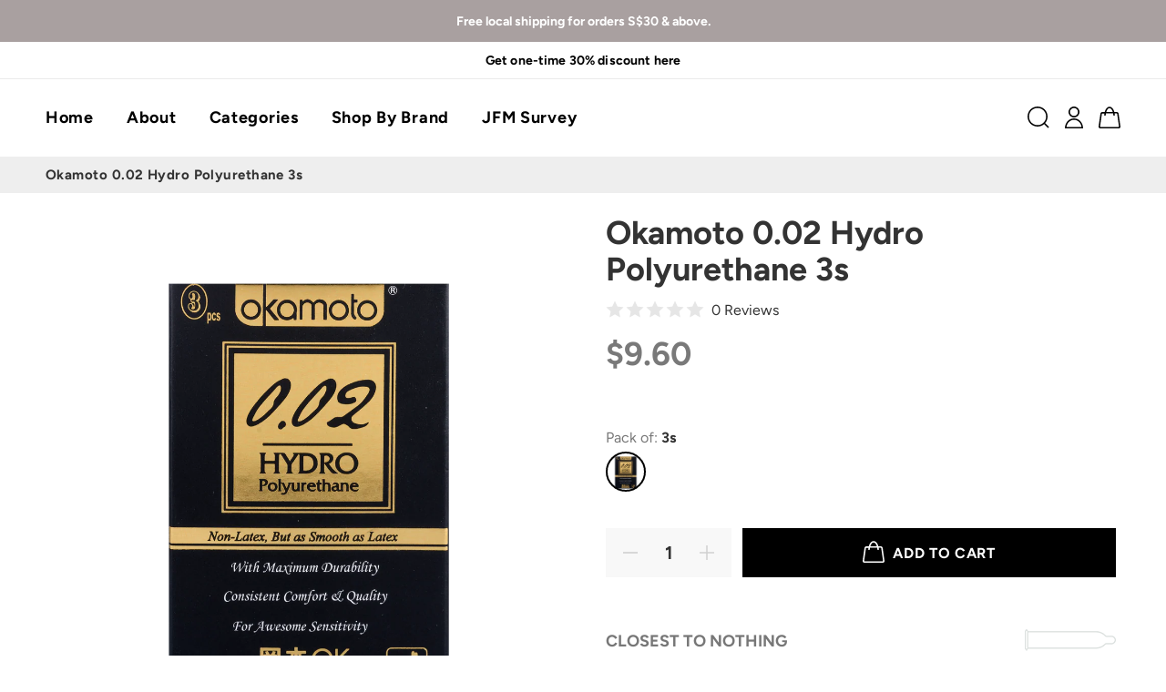

--- FILE ---
content_type: application/javascript
request_url: https://justformen.com.sg/apps/sap/1767217580/api/2/GZvcm1lbnNnLm15c2hvcGlmeS5jb20=anVzd.js
body_size: 4440
content:
window.tdfEventHub.TriggerEventOnce('data_app2',{"offers":{"1":{"107090":{"id":107090,"trigger":{},"product_groups":[{"type_id":2,"ids":[1643898994739,1643898929203,1643899125811,1643899387955,1643898830899]}],"message":"20% off ","discount":{"type_id":1,"value":20},"label":"20% off"}},"2":{"43350":{"id":43350,"trigger":{"product_groups":[{"type_id":3,"ids":[1643899125811,1643899387955,1643898830899,1643898994739,6872369496198,1643898929203,1882698448947,1643898077235,1643896307763,1643895390259,4290391965830,4163557851270,1643897585715,1643897323571,1643894571059,6899428491398,6899427704966,6739322699910,1643897782323,1643897126963,1643896733747,1643895652403,7104788889734,6899428196486,6899427934342,6845778493574,6845778395270,6845778231430,6845778034822,6845777608838,6845776986246,6845776887942,6845776035974,6845775642758,6845774856326,6845774561414,6845774397574,6845774332038,6845774299270,6845774102662,6845773774982,6845772988550,6742169485446,6739322798214,6739318931590,1643898208307,1643898011699,1643896930355,1643896635443,1643896406067,1643896143923,1643895980083,1643895750707,1643895521331,1643895095347,1643894800435]}],"strc":true},"message":"Special offers and promotions","is_replace":false,"display_id":1,"discount":{"type_id":1,"value":50},"product_groups":[{"type_id":2,"ids":[6845774332038,6845778493574,7104788889734,7104788234374,7081479274630,1882698448947]}]},"43351":{"id":43351,"trigger":{"product_groups":[{"type_id":3,"ids":[1643899125811,1643899387955,1643898830899,1643898994739,6872369496198,1643898929203,1882698448947,1643898077235,1643896307763,1643895390259,4290391965830,4163557851270,1643897585715,1643897323571,1643894571059,6899428491398,6899427704966,6739322699910,1643897782323,1643897126963,1643896733747,1643895652403,7104788889734,6899428196486,6899427934342,6845778493574,6845778395270,6845778231430,6845778034822,6845777608838,6845776986246,6845776887942,6845776035974,6845775642758,6845774856326,6845774561414,6845774397574,6845774332038,6845774299270,6845774102662,6845773774982,6845772988550,6742169485446,6739322798214,6739318931590,1643898208307,1643898011699,1643896930355,1643896635443,1643896406067,1643896143923,1643895980083,1643895750707,1643895521331,1643895095347,1643894800435]}],"strc":true},"message":"Special offers and promotions","is_replace":false,"display_id":1,"discount":{"type_id":7,"value":2.5},"product_groups":[{"type_id":2,"ids":[1643894571059]}]},"43352":{"id":43352,"trigger":{"product_groups":[{"type_id":3,"ids":[1643899125811,1643899387955,1643898830899,1643898994739,6872369496198,1643898929203,1882698448947,1643898077235,1643896307763,1643895390259,4290391965830,4163557851270,1643897585715,1643897323571,1643894571059,6899428491398,6899427704966,6739322699910,1643897782323,1643897126963,1643896733747,1643895652403,7104788889734,6899428196486,6899427934342,6845778493574,6845778395270,6845778231430,6845778034822,6845777608838,6845776986246,6845776887942,6845776035974,6845775642758,6845774856326,6845774561414,6845774397574,6845774332038,6845774299270,6845774102662,6845773774982,6845772988550,6742169485446,6739322798214,6739318931590,1643898208307,1643898011699,1643896930355,1643896635443,1643896406067,1643896143923,1643895980083,1643895750707,1643895521331,1643895095347,1643894800435]}]},"message":"Special offers and promotions","is_replace":false,"display_id":1,"discount":{"type_id":7,"value":1},"product_groups":[{"type_id":2,"ids":[7104790986886,4416577175686]}]},"44811":{"id":44811,"trigger":{"product_groups":[{"type_id":3,"ids":[1643899125811,1643899387955,1643898830899,1643898994739,6872369496198,1643898929203,1882698448947,1643898077235,1643896307763,1643895390259,4290391965830,4163557851270,1643897585715,1643897323571,1643894571059,6899428491398,6899427704966,6739322699910,1643897782323,1643897126963,1643896733747,1643895652403,7104788889734,6899428196486,6899427934342,6845778493574,6845778395270,6845778231430,6845778034822,6845777608838,6845776986246,6845776887942,6845776035974,6845775642758,6845774856326,6845774561414,6845774397574,6845774332038,6845774299270,6845774102662,6845773774982,6845772988550,6742169485446,6739322798214,6739318931590,1643898208307,1643898011699,1643896930355,1643896635443,1643896406067,1643896143923,1643895980083,1643895750707,1643895521331,1643895095347,1643894800435]}],"strc":true},"message":"Special offers and promotions","is_replace":false,"display_id":1,"discount":{"type_id":7,"value":13.95},"product_groups":[{"type_id":2,"ids":[6742169911430]}]},"46332":{"id":46332,"trigger":{"product_groups":[{"type_id":3,"ids":[1643899125811,1643899387955,1643898830899,1643898994739,6872369496198,1643898929203,1882698448947,1643898077235,1643896307763,1643895390259,4290391965830,4163557851270,1643897585715,1643897323571,1643894571059,6899428491398,6899427704966,6739322699910,1643897782323,1643897126963,1643896733747,1643895652403,7104788889734,6899428196486,6899427934342,6845778493574,6845778395270,6845778231430,6845778034822,6845777608838,6845776986246,6845776887942,6845776035974,6845775642758,6845774856326,6845774561414,6845774397574,6845774332038,6845774299270,6845774102662,6845773774982,6845772988550,6742169485446,6739322798214,6739318931590,1643898208307,1643898011699,1643896930355,1643896635443,1643896406067,1643896143923,1643895980083,1643895750707,1643895521331,1643895095347,1643894800435]}],"strc":true},"message":"Special offers and promotions","is_replace":false,"display_id":1,"discount":{"type_id":7,"value":4.5},"product_groups":[{"type_id":2,"ids":[1643895390259,1643895980083]}]},"46333":{"id":46333,"trigger":{"product_groups":[{"type_id":3,"ids":[1643899125811,1643899387955,1643898830899,1643898994739,6872369496198,1643898929203,1882698448947,1643898077235,1643896307763,1643895390259,4290391965830,4163557851270,1643897585715,1643897323571,1643894571059,6899428491398,6899427704966,6739322699910,1643897782323,1643897126963,1643896733747,1643895652403,7104788889734,6899428196486,6899427934342,6845778493574,6845778395270,6845778231430,6845778034822,6845777608838,6845776986246,6845776887942,6845776035974,6845775642758,6845774856326,6845774561414,6845774397574,6845774332038,6845774299270,6845774102662,6845773774982,6845772988550,6742169485446,6739322798214,6739318931590,1643898208307,1643898011699,1643896930355,1643896635443,1643896406067,1643896143923,1643895980083,1643895750707,1643895521331,1643895095347,1643894800435]}],"strc":true},"message":"Special offers and promotions","is_replace":false,"display_id":1,"discount":{"type_id":7,"value":14.95},"product_groups":[{"type_id":2,"ids":[7314723143814]}]},"46334":{"id":46334,"trigger":{"product_groups":[{"type_id":3,"ids":[1643899125811,1643899387955,1643898830899,1643898994739,6872369496198,1643898929203,1882698448947,1643898077235,1643896307763,1643895390259,4290391965830,4163557851270,1643897585715,1643897323571,1643894571059,6899428491398,6899427704966,6739322699910,1643897782323,1643897126963,1643896733747,1643895652403,7104788889734,6899428196486,6899427934342,6845778493574,6845778395270,6845778231430,6845778034822,6845777608838,6845776986246,6845776887942,6845776035974,6845775642758,6845774856326,6845774561414,6845774397574,6845774332038,6845774299270,6845774102662,6845773774982,6845772988550,6742169485446,6739322798214,6739318931590,1643898208307,1643898011699,1643896930355,1643896635443,1643896406067,1643896143923,1643895980083,1643895750707,1643895521331,1643895095347,1643894800435]}],"strc":true},"message":"Special offers and promotions","is_replace":false,"display_id":1,"discount":{"type_id":7,"value":6.25},"product_groups":[{"type_id":2,"ids":[7314723537030]}]},"46335":{"id":46335,"trigger":{"product_groups":[{"type_id":3,"ids":[1643899125811,1643899387955,1643898830899,1643898994739,6872369496198,1643898929203,1882698448947,1643898077235,1643896307763,1643895390259,4290391965830,4163557851270,1643897585715,1643897323571,1643894571059,6899428491398,6899427704966,6739322699910,1643897782323,1643897126963,1643896733747,1643895652403,7104788889734,6899428196486,6899427934342,6845778493574,6845778395270,6845778231430,6845778034822,6845777608838,6845776986246,6845776887942,6845776035974,6845775642758,6845774856326,6845774561414,6845774397574,6845774332038,6845774299270,6845774102662,6845773774982,6845772988550,6742169485446,6739322798214,6739318931590,1643898208307,1643898011699,1643896930355,1643896635443,1643896406067,1643896143923,1643895980083,1643895750707,1643895521331,1643895095347,1643894800435]}],"strc":true},"message":"Special offers and promotions","is_replace":false,"display_id":1,"discount":{"type_id":7,"value":1.95},"product_groups":[{"type_id":2,"ids":[7224714166406]}]}},"4":{"70309":{"id":70309,"message":"Special offers and promotions","place_id":0,"trigger":{"page_ids":[3,1],"product_groups":[{"type_id":3,"ids":[1643899125811,1643899387955,1643898830899,1643898994739,6872369496198,1643898929203,1882698448947,1643898077235,1643896307763,1643895390259,4290391965830,4163557851270,1643897585715,1643897323571,1643894571059,6899428491398,6899427704966,6739322699910,1643897782323,1643897126963,1643896733747,1643895652403,7104788889734,6899428196486,6899427934342,6845778493574,6845778395270,6845778231430,6845778034822,6845777608838,6845776986246,6845776887942,6845776035974,6845775642758,6845774856326,6845774561414,6845774397574,6845774332038,6845774299270,6845774102662,6845773774982,6845772988550,6742169485446,6739322798214,6739318931590,1643898208307,1643898011699,1643896930355,1643896635443,1643896406067,1643896143923,1643895980083,1643895750707,1643895521331,1643895095347,1643894800435]}]},"product_groups":[{"type_id":3,"ids":[4416577175686,7314723537030,7314723143814,7224714166406,7224712495238,7224684118150,7224683036806,7184385933446,7104790986886,7104790364294,7104788234374,7081479274630,6845775839366,6742169911430]}]}}},"settings":{"10":{},"11":{"c_cs":"#tdf_sale_widget .tdf_price_sales .tdf_money { font-size: 32px !important; }"},"2":{"coa":0},"3":{"coa":0},"4":{"use_default":2},"6":{"extra_scopes":"write_price_rules,read_discounts,write_discounts,read_markets,unauthenticated_read_product_listings,write_customers","d_mode":2,"sale_place_id":1,"discount_widget":true,"mini_dwidget_off":true,"ribbon_place_id":2,"coa":0,"enable_gift_popup":true},"7":{"js":"sl9.label.cstF = function($a, product, variant, message) {\nif (variant \u0026\u0026 variant.discountable \u0026\u0026 [1,2,7].indexOf(variant.discountable.discount_type) \u003e -1 \u0026\u0026 variant.display_old_price()) {\nvar price = nfec.util.tpl.ToCurrency(variant.display_price());\n$a.closest('.pt-product').find('.pt-price').html('\u003cspan class=\"tdf_price_original\"\u003e' + sl9.nfec.util.tpl.ToCurrency(variant.display_old_price()) + '\u003c/span\u003e\u003cspan class=\"tdf_price_sales\"\u003e ' + price + '\u003c/span\u003e').css('display','block');\n}\nreturn false;\n};","id":19777,"pub_domain":"justformen.com.sg","key":"1f64f97e03f79c4666c4a57d656e49eb","currency":"SGD","currency_format":"${{amount}}","timezone_offset":8},"8":{"add":"Add to cart","add_all":"Add selected to cart","added":"added","added_successfully":"Added successfully","apply":"Apply","buy_quantity":"Buy {quantity}","cart":"Cart","cart_discount":"cart discount","cart_discount_code":"Discount code","cart_rec":"Cart recommendation","cart_total":"Cart total","checkout":"Checkout","continue_checkout":"Continue to checkout","continue_shopping":"Continue shopping","copied":"Copied","copy":"Copy","discount":"discount","discount_cal_at_checkout":"Discounts calculated at checkout","email_no_match_code":"Customer information does not meet the requirements for the discount code","explore":"Explore","free_gift":"free gift","free_ship":"free shipping","includes":"includes","input_discount_code":"Gift card or discount code","invalid_code":"Unable to find a valid discount matching the code entered","item":"item","items":"items","lo_earn":"You can earn points for every purchase","lo_have":"You have {point}","lo_hi":"Hi {customer.name}","lo_join":"Join us to earn rewards today","lo_point":"point","lo_points":"points","lo_redeem":"Redeem","lo_reward_view":"View all our rewards \u003e\u003e","lo_signin":"Log in","lo_signup":"Sign up","lo_welcome":"Welcome to our Loyalty Program","m_country":"","m_custom":"","m_lang":"","m_lang_on":"","more":"More","no_thank":"No thanks","off":"Off","product_details":"View full product details","quantity":"Quantity","replace":"Replace","ribbon_price":"ribbon_price","sale":"Sale","select_for_bundle":"Add to bundle","select_free_gift":"Select gift","select_other_option":"Please select other options","sold_out":"Sold out","total_price":"Total price","view_cart":"View cart","wholesale_discount":"Discount","wholesale_gift":"Free","wholesale_quantity":"Quantity","you_added":"You added","you_replaced":"Replaced successfully!","you_save":"Save","your_discount":"Your discount","your_price":"Your price"}},"products":{"1643894571059":{"i":1643894571059,"t":"Okamoto Sensation 3s","h":"sensation-3s","p":"s/files/1/2090/3317/products/Sensation-new_1600x1600_fd1265c0-17ab-4657-b5b0-57b791cd1f3b.png","v":[{"i":15916765347891,"x":"3s","a":5.25}]},"1643895390259":{"i":1643895390259,"t":"Okamoto 003 Real Fit 4s","h":"003-real-fit-4s","p":"s/files/1/2090/3317/products/Okamoto-016-1_1600x1600_f7e21e19-9a0e-44b5-bbc6-bdb741f50bb1.png","v":[{"i":15916766199859,"x":"4s","a":8.9}]},"1643895980083":{"i":1643895980083,"t":"Okamoto 003 Aloe 4s","h":"003-aloe-4s","p":"s/files/1/2090/3317/products/Okamoto-015-2_1600x1600_929dde48-6443-4f2a-ad70-ac8cf57b32af.png","v":[{"i":15916766789683,"x":"4s","a":8.9}]},"1643898830899":{"i":1643898830899,"t":"JFM Shampoo-In Hair Color - Real Black","h":"just-for-men-shampoo-in-hair-color-real-black","p":"s/files/1/2090/3317/products/JMGZGZ_J.jpg","v":[{"i":15916772425779,"x":"Real Black","a":19.9,"b":19.9}]},"1643898929203":{"i":1643898929203,"t":"JFM Shampoo-In Hair Color - Medium Brown","h":"just-for-men-shampoo-in-hair-color-medium-brown","p":"s/files/1/2090/3317/products/JLCH6N_J.jpg","v":[{"i":15916772524083,"x":"Medium Brown","a":19.9,"b":19.9}]},"1643898994739":{"i":1643898994739,"t":"JFM Shampoo-In Hair Color - Dark Brown","h":"just-for-men-shampoo-in-hair-color-dark-brown-black","p":"s/files/1/2090/3317/products/J03PKJ_1.jpg","v":[{"i":15916772589619,"x":"Dark Brown","a":19.9,"b":19.9}]},"1643899125811":{"i":1643899125811,"t":"JFM Brush-In Color Gel For Moustache \u0026 Beard - Real Black","h":"just-for-men-brush-in-color-gel-for-moustache-beard-and-sideburns-real-black","p":"s/files/1/2090/3317/products/JFMMBS-RealBlack_1.jpg","v":[{"i":15916772720691,"x":"Real Black","a":19.9,"b":19.9}]},"1643899387955":{"i":1643899387955,"t":"JFM Brush-In Color Gel For Moustache \u0026 Beard - Dark Brown","h":"just-for-men-brush-in-color-gel-for-moustache-beard-and-sideburns-dark-brown-black","p":"s/files/1/2090/3317/products/JFMMBS-DarkBrownBlack_1.jpg","v":[{"i":15916772982835,"x":"Dark Brown Black","a":19.9,"b":19.9}]},"1882698448947":{"i":1882698448947,"t":"Method Men Body wash Cedar + Cypress 532ml","h":"body-wash-cedar-cypress-532ml","p":"s/files/1/2090/3317/products/18oz_BodyWash_Men_Cedar_Front_1600x1600_5aad4d2c-2f5b-4639-b6d5-6a36265a4f5d.jpg","v":[{"i":30920726610054,"x":"Default Title","a":14}]},"4416577175686":{"i":4416577175686,"t":"Beyond BodiHeat® Heat Pads 1's","h":"beyond-bodiheat-pack","p":"s/files/1/2090/3317/products/Beyond_BodiHeat_Heat_Pack_Singles__1_d65d4890-6849-4f10-a312-ad17f248330e.jpg","v":[{"i":31431705297030,"x":"Default Title","a":2.2}]},"6742169911430":{"i":6742169911430,"t":"BIC Flex 5 Hybrid Blister 1+4 Shaver","h":"copy-of-bic-flex-4-comfort-p2-shaver","p":"s/files/1/2090/3317/products/BICFlex5HybridBlister1_4_Shaver_-Front.jpg","v":[{"i":39805715415174,"x":"Default Title","a":19.85}]},"6845774332038":{"i":6845774332038,"t":"Duracell Alkaline AA Batteries, pack of 5","h":"duracell-alkaline-aa-batteries-pack-of-6","p":"s/files/1/2090/3317/products/202111_Duracell_Brenda_Productshot_800x800_v2-01.jpg","v":[{"i":40096773505158,"x":"Default Title","a":10}]},"6845775839366":{"i":6845775839366,"t":"Duracell Alkaline AAA Batteries, pack of 5","h":"duracell-alkaline-aaa-batteries-pack-of-6","p":"s/files/1/2090/3317/products/202111_Duracell_Brenda_Productshot_800x800_v2-02.jpg","v":[{"i":40096779600006,"x":"Default Title","a":10}]},"6845778493574":{"i":6845778493574,"t":"Duracell Ultra Alkaline AAA Batteries, pack of 5","h":"duracell-ultra-alkaline-aaa-batteries-pack-of-5","p":"s/files/1/2090/3317/products/202111_Duracell_Brenda_Productshot_800x800_v2-14.jpg","v":[{"i":40096785301638,"x":"Default Title","a":10}]},"7081479274630":{"i":7081479274630,"t":"Pearlie White Instant Breath Freshening Sprays 8.5ml - 100 sprays - Cool Mint","h":"instant-breath-freshening-sprays-8-5ml-100-sprays-cool-mint","p":"s/files/1/2090/3317/files/202303_BreathSprayCoolMintF.jpg","v":[{"i":40832869433478,"x":"Default Title","a":5.7}]},"7104788234374":{"i":7104788234374,"t":"Milkaid Lactase Enzyme Chewable Tablets 120's (suitable for 3 years to adults)","h":"milkaid-lactase-enzyme-chewable-tablets-120s-suitable-for-3-years-to-adults","p":"s/files/1/2090/3317/files/Tablets_120s_Front_2.jpg","v":[{"i":40891552628870,"x":"Default Title","a":30.5}]},"7104788889734":{"i":7104788889734,"t":"Milkaid Lactase Enzyme Drops 15ml (suitable for 1.5years to adults)","h":"milkaid-lactase-enzyme-drops-15ml-suitable-for-1-5years-to-adults","p":"s/files/1/2090/3317/files/Drops_15ml_Front.jpg","v":[{"i":40891554988166,"x":"Default Title","a":25.5}]},"7104790364294":{"i":7104790364294,"t":"KIWI Paste Shoe Polish Black 17.5ml","h":"kiwi-paste-shoe-polish-black","p":"s/files/1/2090/3317/files/KiwiBlack17.5ml.jpg","v":[{"i":40891560231046,"x":"Default Title","a":2.3}]},"7104790986886":{"i":7104790986886,"t":"KIWI Paste Shoe Polish Brown 17.5ml","h":"kiwi-paste-sp-brown-17-5ml","p":"s/files/1/2090/3317/files/KiwiBrown17.5ml.jpg","v":[{"i":40891562229894,"x":"Default Title","a":2.3}]},"7184385933446":{"i":7184385933446,"t":"Pearlie White Defenze Antiseptic Oral Spray 8.5ml","h":"pearlie-white-defenze-antiseptic-oral-spray-8-5ml","p":"s/files/1/2090/3317/files/DefenzeOralBreathSpray_1.jpg","v":[{"i":41088941752454,"x":"Default Title","a":7.9}]},"7224683036806":{"i":7224683036806,"t":"foaming hand wash 300ml - frosted fir","h":"foaming-hand-wash-300ml-frosted-fir","p":"s/files/1/2090/3317/files/5_c6bee879-e40d-41e3-ae28-b99ff7eb8582.jpg","v":[{"i":41203377438854,"x":"Default Title","a":8.6}]},"7224684118150":{"i":7224684118150,"t":"gel hand wash 354ml - frosted fir","h":"gel-hand-wash-354ml-frosted-fir","p":"s/files/1/2090/3317/files/3_ae78ceb4-886d-4ede-b83e-339d30b981ea.jpg","v":[{"i":41203383926918,"x":"Default Title","a":7.6}]},"7224712495238":{"i":7224712495238,"t":"Pearlie White Fluorinze Anti-bacterial Fluoride Mouth Rinse 750ml","h":"pearlie-white-fluorinze-anti-bacterial-fluoride-mouth-rinse-750ml","p":"s/files/1/2090/3317/files/Untitleddesign_20.png","v":[{"i":41203582697606,"x":"Default Title","a":8.6}]},"7224714166406":{"i":7224714166406,"t":"Pearlie White Defenze Antiseptic Oral Spray 8.5ml","h":"pearlie-white-defenze-antiseptic-oral-spray-8-5ml-1","p":"s/files/1/2090/3317/files/DefenzeOralBreathSpray_1_1.jpg","v":[{"i":41203589775494,"x":"Default Title","a":7.9}]},"7314723143814":{"i":7314723143814,"t":"Dr Scholl's Love Your HEELS \u0026 WEDGES 3/4 Length Insoles","h":"dr-scholls-love-your-heels-wedges-3-4-length-insoles","p":"s/files/1/2090/3317/files/2MFVOS_2.jpg","v":[{"i":41499935670406,"x":"Default Title","a":23.1}]},"7314723537030":{"i":7314723537030,"t":"Dr Scholl's Bunion Cushions 6 ct","h":"dr-scholls-bunion-cushions-6-ct","p":"s/files/1/2090/3317/files/202409_Drscholls_BunionCushion_Thumbnails-02.jpg","v":[{"i":41499936587910,"x":"Default Title","a":9.9}]}},"product_ids":{},"schedules":{"500229":{"id":500229,"tid":1,"st":{"s":1728489600},"et":{"s":0},"w":{"d":null,"h_s":0,"h_e":0},"m":{"d":null,"h_s":0,"h_e":0}}},"sgm":{},"kwd":{},"ftr":{"thm":"nfec.themes = [{t:\"Yanka\",st:\".tdf_label{z-index: 9 !important}.pt-cart-layout .tdf_label{display:none}.pt-image-box\u003ea{display: inline-block;}\",ca:\".pt-total\u003e.pt-price,.pt-cart-total-price,#grandtotal\u003e.money\",ci:\".pt-cart,.pt-dropdown-toggle\",cb:\".pt-shopcart-page\",cf:\".pt-cart-list\",cl:1,tc:3,cs:function(){jQuery(\".show-more\u003ea\").on(\"click\",function(){setTimeout(function(){nfec.event_hub.Trigger(\"update_label\")},2500)})}},];nfec.thmxs = [{\"i\":79095890054,\"n\":\"Yanka\",\"ca\":\"div.row.justify-content-center\\u003ediv.col-12.col-md-8\\u003ediv.pt-shopcart-total\\u003e#subtotal:last,div.row.justify-content-center\\u003ediv.col-12.col-md-8\\u003ediv.pt-shopcart-total\\u003e#grandtotal:last,div.row.justify-content-center\\u003ediv.col-12.col-md-8\\u003ediv.pt-shopcart-total\\u003e#subtotal:last,div.row.justify-content-center\\u003ediv.col-12.col-md-8\\u003ediv.pt-shopcart-total\\u003e#grandtotal:last,div.row.justify-content-end\\u003ediv.col-12.col-md-8.col-xl-12\\u003ediv.pt-shopcart-total\\u003e#subtotal:last,div.row.justify-content-end\\u003ediv.col-12.col-md-8.col-xl-12\\u003ediv.pt-shopcart-total\\u003e#grandtotal:last,div.col-12.col-md-8.col-xl-12\\u003ediv.pt-shopcart-total\\u003e#subtotal\\u003espan.saso-cart-original-total:last,div.pt-shopcart-total\\u003e#grandtotal\\u003espan.saso-cart-original-total:last,div.pt-cart-layout\\u003ediv.pt-cart-content.pt-cart-box\\u003ediv.pt-cart-total-row\\u003ediv.pt-cart-total-price:last\"},{\"i\":127834914950,\"n\":\"Yanka\",\"ca\":\"div.row.justify-content-center\\u003ediv.col-12.col-md-8\\u003ediv.pt-shopcart-total\\u003e#subtotal:last,div.row.justify-content-center\\u003ediv.col-12.col-md-8\\u003ediv.pt-shopcart-total\\u003e#grandtotal:last,div.row.justify-content-center\\u003ediv.col-12.col-md-8\\u003ediv.pt-shopcart-total\\u003e#subtotal:last,div.row.justify-content-center\\u003ediv.col-12.col-md-8\\u003ediv.pt-shopcart-total\\u003e#grandtotal:last,div.row.justify-content-end\\u003ediv.col-12.col-md-8.col-xl-12\\u003ediv.pt-shopcart-total\\u003e#subtotal:last,div.row.justify-content-end\\u003ediv.col-12.col-md-8.col-xl-12\\u003ediv.pt-shopcart-total\\u003e#grandtotal:last,div.col-12.col-md-8.col-xl-12\\u003ediv.pt-shopcart-total\\u003e#subtotal\\u003espan.saso-cart-original-total:last,div.pt-shopcart-total\\u003e#grandtotal\\u003espan.saso-cart-original-total:last,div.pt-cart-layout\\u003ediv.pt-cart-content.pt-cart-box\\u003ediv.pt-cart-total-row\\u003ediv.pt-cart-total-price:last\"}];"},"kv":{"NotCombDsc":"0","ftoken":"b506cf73a35f8d22f08c32547b237827"},"rexy":{"tags":{},"product_types":{},"vendors":{},"collections":{},"products":[],"best":[1643899125811,1643899387955,1643898830899,1643899289651,1643898994739,6872369496198,1643898929203,2200918032435,1643898372147,1643898241075,1882698448947,1882703659059],"collection_products":{}}});

--- FILE ---
content_type: text/javascript; charset=utf-8
request_url: https://justformen.com.sg/products/0-02-hydro-polyurethane-3s.js
body_size: 1379
content:
{"id":1643896143923,"title":"Okamoto 0.02 Hydro Polyurethane 3s","handle":"0-02-hydro-polyurethane-3s","description":"\u003cbr\u003e\u003cstrong\u003eCLOSEST TO NOTHING\u003c\/strong\u003e \u003cimg src=\"https:\/\/cdn.shopify.com\/s\/files\/1\/0690\/9225\/files\/condom_shape_1bd93426-e840-4ed8-be06-6bb166472946.png?16661003845127551080\" style=\"float: right;\"\u003e\u003cbr\u003e \u003cbr\u003e\n\u003cdiv id=\"fb-root\"\u003e\u003c\/div\u003e\n\u003cscript\u003e\/\/ \u003c![CDATA[\n(function(d, s, id) {\n  var js, fjs = d.getElementsByTagName(s)[0];\n  if (d.getElementById(id)) return;\n  js = d.createElement(s); js.id = id;\n  js.src = \"\/\/connect.facebook.net\/en_US\/sdk.js#xfbml=1\u0026version=v2.6\u0026appId=1084526354952921\";\n  fjs.parentNode.insertBefore(js, fjs);\n}(document, 'script', 'facebook-jssdk'));\n\/\/ ]]\u003e\u003c\/script\u003e\n\u003cdiv class=\"fb-video\" data-href=\"https:\/\/www.facebook.com\/video.php?v=1315460105149927\" data-width=\"450\" data-show-text=\"false\"\u003e\u003c\/div\u003e\n\u003cbr\u003e\u003cbr\u003e\n\u003cp\u003e\u003cspan\u003eInspired by Japan’s delicately-thin Sakura petals, we’ve managed to create our thinnest condom yet.\u003c\/span\u003e\u003cbr\u003e\u003cbr\u003e\u003cspan\u003eAt half the thickness of normal latex condoms, our polyurethane condoms are so thin you might not even realise it’s there. What’s more, they transmit heat better than regular latex condoms and that makes everything feel more natural. But being thin doesn’t make it any less safe.\u003c\/span\u003e\u003cbr\u003e\u003cbr\u003e\u003cspan\u003eEvery batch is meticulously tested to ensure they meet all quality control laws in Singapore. So you feel all the pleasure without the worry.\u003c\/span\u003e\u003c\/p\u003e\n[ split ]\u003cbr\u003e\u003cstrong\u003eDetailed Specs\u003c\/strong\u003e\n\u003ctable width=\"100%\"\u003e\n\u003ctbody\u003e\n\u003ctr\u003e\n\u003ctd\u003eColor\u003c\/td\u003e\n\u003ctd\u003eClear\u003c\/td\u003e\n\u003c\/tr\u003e\n\u003ctr\u003e\n\u003ctd\u003eShape\u003c\/td\u003e\n\u003ctd\u003eReservoir-ended\u003c\/td\u003e\n\u003c\/tr\u003e\n\u003ctr\u003e\n\u003ctd\u003eNominal Width\u003c\/td\u003e\n\u003ctd\u003e55 ± 3mm\u003c\/td\u003e\n\u003c\/tr\u003e\n\u003ctr\u003e\n\u003ctd\u003eNormal Length\u003c\/td\u003e\n\u003ctd\u003e175 ± 7mm\u003c\/td\u003e\n\u003c\/tr\u003e\n\u003ctr\u003e\n\u003ctd\u003e3's Box Weight\u003c\/td\u003e\n\u003ctd\u003e15g\u003c\/td\u003e\n\u003c\/tr\u003e\n\u003c\/tbody\u003e\n\u003c\/table\u003e\n\u003cdiv class=\"content_entry\" id=\"detailSpecs\"\u003e\n\u003cdiv class=\"product_shot detailed dinFont\"\u003e\u003c\/div\u003e\n\u003cdiv class=\"product_shot detailed dinFont\"\u003eMade in Japan to ISO 4074:2002 standards and tested with precise electrostatic technology.\u003c\/div\u003e\n\u003c\/div\u003e","published_at":"2018-12-21T09:14:31+08:00","created_at":"2018-12-21T09:14:36+08:00","vendor":"okamotosg","type":"Condoms","tags":["002","002 Series","All","For Health","Okamoto","Regular"],"price":960,"price_min":960,"price_max":960,"available":true,"price_varies":false,"compare_at_price":null,"compare_at_price_min":0,"compare_at_price_max":0,"compare_at_price_varies":false,"variants":[{"id":15916766953523,"title":"3s","option1":"3s","option2":null,"option3":null,"sku":"OKO0032OKOCDM","requires_shipping":true,"taxable":true,"featured_image":{"id":4716556812339,"product_id":1643896143923,"position":1,"created_at":"2018-12-21T09:14:36+08:00","updated_at":"2018-12-21T09:14:36+08:00","alt":null,"width":1600,"height":1600,"src":"https:\/\/cdn.shopify.com\/s\/files\/1\/2090\/3317\/products\/Okamoto-013-1_1600x1600_0a20afbd-efc6-4d2d-96e3-f991de9d48f9.png?v=1545354876","variant_ids":[15916766953523]},"available":true,"name":"Okamoto 0.02 Hydro Polyurethane 3s - 3s","public_title":"3s","options":["3s"],"price":960,"weight":15,"compare_at_price":null,"inventory_management":null,"barcode":"4547691705426","featured_media":{"alt":null,"id":467848626310,"position":1,"preview_image":{"aspect_ratio":1.0,"height":1600,"width":1600,"src":"https:\/\/cdn.shopify.com\/s\/files\/1\/2090\/3317\/products\/Okamoto-013-1_1600x1600_0a20afbd-efc6-4d2d-96e3-f991de9d48f9.png?v=1545354876"}},"requires_selling_plan":false,"selling_plan_allocations":[]}],"images":["\/\/cdn.shopify.com\/s\/files\/1\/2090\/3317\/products\/Okamoto-013-1_1600x1600_0a20afbd-efc6-4d2d-96e3-f991de9d48f9.png?v=1545354876","\/\/cdn.shopify.com\/s\/files\/1\/2090\/3317\/products\/Okamoto-013-2_1600x1600_ed3d86f0-4200-40d2-8020-25ca544f1d25.png?v=1545354876"],"featured_image":"\/\/cdn.shopify.com\/s\/files\/1\/2090\/3317\/products\/Okamoto-013-1_1600x1600_0a20afbd-efc6-4d2d-96e3-f991de9d48f9.png?v=1545354876","options":[{"name":"Pack of","position":1,"values":["3s"]}],"url":"\/products\/0-02-hydro-polyurethane-3s","media":[{"alt":null,"id":467848626310,"position":1,"preview_image":{"aspect_ratio":1.0,"height":1600,"width":1600,"src":"https:\/\/cdn.shopify.com\/s\/files\/1\/2090\/3317\/products\/Okamoto-013-1_1600x1600_0a20afbd-efc6-4d2d-96e3-f991de9d48f9.png?v=1545354876"},"aspect_ratio":1.0,"height":1600,"media_type":"image","src":"https:\/\/cdn.shopify.com\/s\/files\/1\/2090\/3317\/products\/Okamoto-013-1_1600x1600_0a20afbd-efc6-4d2d-96e3-f991de9d48f9.png?v=1545354876","width":1600},{"alt":null,"id":467848659078,"position":2,"preview_image":{"aspect_ratio":1.0,"height":1600,"width":1600,"src":"https:\/\/cdn.shopify.com\/s\/files\/1\/2090\/3317\/products\/Okamoto-013-2_1600x1600_ed3d86f0-4200-40d2-8020-25ca544f1d25.png?v=1545354876"},"aspect_ratio":1.0,"height":1600,"media_type":"image","src":"https:\/\/cdn.shopify.com\/s\/files\/1\/2090\/3317\/products\/Okamoto-013-2_1600x1600_ed3d86f0-4200-40d2-8020-25ca544f1d25.png?v=1545354876","width":1600}],"requires_selling_plan":false,"selling_plan_groups":[]}